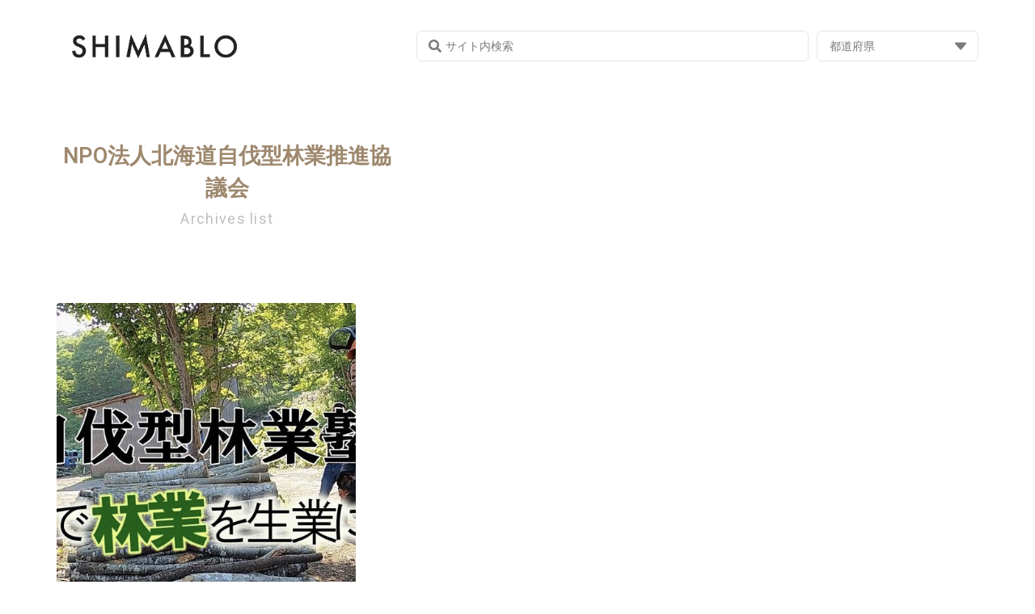

--- FILE ---
content_type: text/html; charset=utf-8
request_url: https://www.google.com/recaptcha/api2/aframe
body_size: 269
content:
<!DOCTYPE HTML><html><head><meta http-equiv="content-type" content="text/html; charset=UTF-8"></head><body><script nonce="lXrhK4OwghcBInPRL29bKA">/** Anti-fraud and anti-abuse applications only. See google.com/recaptcha */ try{var clients={'sodar':'https://pagead2.googlesyndication.com/pagead/sodar?'};window.addEventListener("message",function(a){try{if(a.source===window.parent){var b=JSON.parse(a.data);var c=clients[b['id']];if(c){var d=document.createElement('img');d.src=c+b['params']+'&rc='+(localStorage.getItem("rc::a")?sessionStorage.getItem("rc::b"):"");window.document.body.appendChild(d);sessionStorage.setItem("rc::e",parseInt(sessionStorage.getItem("rc::e")||0)+1);localStorage.setItem("rc::h",'1769708809626');}}}catch(b){}});window.parent.postMessage("_grecaptcha_ready", "*");}catch(b){}</script></body></html>

--- FILE ---
content_type: text/css
request_url: https://shimablo.jp/wp-content/uploads/elementor/css/post-27197.css?ver=1737726799
body_size: 635
content:
.elementor-kit-27197{--e-global-color-primary:#6EC1E4;--e-global-color-secondary:#54595F;--e-global-color-text:#7A7A7A;--e-global-color-accent:#61CE70;--e-global-color-604eba2:#000000;--e-global-color-aedbec5:#FFFFFF;--e-global-color-8260616:#9E886E;--e-global-color-d55c5e9:#BFBFBF;--e-global-typography-primary-font-family:"Roboto";--e-global-typography-primary-font-weight:600;--e-global-typography-secondary-font-family:"Roboto Slab";--e-global-typography-secondary-font-weight:400;--e-global-typography-text-font-family:"Roboto";--e-global-typography-text-font-weight:400;--e-global-typography-accent-font-family:"Roboto";--e-global-typography-accent-font-weight:500;--e-global-typography-a7400f2-font-family:"Times New Roman";--e-global-typography-a7400f2-font-size:15px;--e-global-typography-a7400f2-letter-spacing:1.3px;--e-global-typography-34dbf7b-font-family:"Times New Roman";--e-global-typography-34dbf7b-font-size:28px;--e-global-typography-34dbf7b-font-weight:400;--e-global-typography-34dbf7b-letter-spacing:1.2px;--e-global-typography-ad15ae1-font-family:"Times New Roman";--e-global-typography-ad15ae1-font-size:16px;--e-global-typography-ad15ae1-font-weight:400;--e-global-typography-ad15ae1-letter-spacing:0.5px;}.elementor-kit-27197 e-page-transition{background-color:#FFBC7D;}.elementor-kit-27197 a{color:var( --e-global-color-8260616 );}.elementor-kit-27197 a:hover{color:var( --e-global-color-8260616 );}.elementor-section.elementor-section-boxed > .elementor-container{max-width:1140px;}.e-con{--container-max-width:1140px;}.elementor-widget:not(:last-child){margin-block-end:20px;}.elementor-element{--widgets-spacing:20px 20px;--widgets-spacing-row:20px;--widgets-spacing-column:20px;}{}h1.entry-title{display:var(--page-title-display);}.site-header .site-branding{flex-direction:column;align-items:stretch;}.site-header{padding-inline-end:0px;padding-inline-start:0px;}.site-footer .site-branding{flex-direction:column;align-items:stretch;}@media(max-width:1024px){.elementor-kit-27197{--e-global-typography-ad15ae1-font-size:16px;}.elementor-section.elementor-section-boxed > .elementor-container{max-width:1024px;}.e-con{--container-max-width:1024px;}}@media(max-width:767px){.elementor-kit-27197{--e-global-typography-ad15ae1-font-size:14px;--e-global-typography-ad15ae1-letter-spacing:0.6px;}.elementor-kit-27197 h2{font-size:21px;}.elementor-kit-27197 h3{font-size:21px;}.elementor-kit-27197 h4{font-size:21px;}.elementor-section.elementor-section-boxed > .elementor-container{max-width:767px;}.e-con{--container-max-width:767px;}}

--- FILE ---
content_type: text/css
request_url: https://shimablo.jp/wp-content/uploads/elementor/css/post-27228.css?ver=1737726799
body_size: 2575
content:
.elementor-27228 .elementor-element.elementor-element-6c98050c .elementor-repeater-item-c5ff3b0.jet-parallax-section__layout .jet-parallax-section__image{background-size:auto;}.elementor-widget-image .widget-image-caption{color:var( --e-global-color-text );font-family:var( --e-global-typography-text-font-family ), Sans-serif;font-weight:var( --e-global-typography-text-font-weight );}.elementor-27228 .elementor-element.elementor-element-6fc216a6 > .elementor-widget-container{margin:0px 0px 0px 0px;padding:0px 0px 0px 19px;}.elementor-27228 .elementor-element.elementor-element-6fc216a6{text-align:left;}.elementor-27228 .elementor-element.elementor-element-6fc216a6 img{width:204px;}.elementor-bc-flex-widget .elementor-27228 .elementor-element.elementor-element-4cc63df7.elementor-column .elementor-widget-wrap{align-items:center;}.elementor-27228 .elementor-element.elementor-element-4cc63df7.elementor-column.elementor-element[data-element_type="column"] > .elementor-widget-wrap.elementor-element-populated{align-content:center;align-items:center;}.elementor-widget-jet-ajax-search .jet-search-title-fields__item-label{font-family:var( --e-global-typography-text-font-family ), Sans-serif;font-weight:var( --e-global-typography-text-font-weight );}.elementor-widget-jet-ajax-search .jet-search-title-fields__item-value{font-family:var( --e-global-typography-text-font-family ), Sans-serif;font-weight:var( --e-global-typography-text-font-weight );}.elementor-widget-jet-ajax-search .jet-search-content-fields__item-label{font-family:var( --e-global-typography-text-font-family ), Sans-serif;font-weight:var( --e-global-typography-text-font-weight );}.elementor-widget-jet-ajax-search .jet-search-content-fields__item-value{font-family:var( --e-global-typography-text-font-family ), Sans-serif;font-weight:var( --e-global-typography-text-font-weight );}.elementor-27228 .elementor-element.elementor-element-9883a93 .jet-ajax-search__results-slide{overflow-y:auto;max-height:500px;}.elementor-27228 .elementor-element.elementor-element-9883a93 .jet-ajax-search__source-results-item_icon svg{width:24px;}.elementor-27228 .elementor-element.elementor-element-9883a93 .jet-ajax-search__source-results-item_icon{font-size:24px;}.elementor-27228 .elementor-element.elementor-element-9883a93 .jet-ajax-search__form{border-radius:16px 16px 16px 16px;}.elementor-27228 .elementor-element.elementor-element-9883a93 .jet-ajax-search__field{color:var( --e-global-color-text );border-radius:6px 6px 6px 6px;}.elementor-27228 .elementor-element.elementor-element-9883a93 .jet-ajax-search__field-icon{color:var( --e-global-color-text );}.elementor-27228 .elementor-element.elementor-element-9883a93 .jet-ajax-search__categories-select{color:var( --e-global-color-text );border-radius:6px 6px 6px 6px;}.elementor-27228 .elementor-element.elementor-element-9883a93 .jet-ajax-search__categories .chosen-single{color:var( --e-global-color-text );border-radius:6px 6px 6px 6px;}.elementor-27228 .elementor-element.elementor-element-9883a93 .jet-ajax-search__categories-select-icon svg > *{fill:var( --e-global-color-text );}.elementor-27228 .elementor-element.elementor-element-9883a93 .jet-ajax-search__categories .chosen-drop{box-shadow:0px 0px 10px 0px rgba(0,0,0,0.5);}.elementor-27228 .elementor-element.elementor-element-9883a93 .jet-ajax-search__categories .chosen-results li.highlighted{color:var( --e-global-color-aedbec5 );background-color:var( --e-global-color-8260616 );}.elementor-27228 .elementor-element.elementor-element-9883a93 .jet-ajax-search__results-area{box-shadow:0px 0px 10px 0px rgba(0,0,0,0.5);}.elementor-27228 .elementor-element.elementor-element-9883a93 .jet-ajax-search__results-slide::-webkit-scrollbar{background-color:var( --e-global-color-aedbec5 );}.elementor-27228 .elementor-element.elementor-element-9883a93 .jet-ajax-search__results-slide::-webkit-scrollbar-thumb{background-color:var( --e-global-color-8260616 );}.elementor-27228 .elementor-element.elementor-element-9883a93 .jet-ajax-search__item-thumbnail{width:20%;}.elementor-27228 .elementor-element.elementor-element-9883a93 .jet-ajax-search__results-count{color:var( --e-global-color-8260616 );}.elementor-27228 .elementor-element.elementor-element-9883a93 .jet-ajax-search__full-results{color:var( --e-global-color-8260616 );}.elementor-27228 .elementor-element.elementor-element-9883a93 .jet-ajax-search__arrow-button svg > *{fill:var( --e-global-color-secondary );}.elementor-27228 .elementor-element.elementor-element-6c98050c:not(.elementor-motion-effects-element-type-background), .elementor-27228 .elementor-element.elementor-element-6c98050c > .elementor-motion-effects-container > .elementor-motion-effects-layer{background-color:#FFFFFF;}.elementor-27228 .elementor-element.elementor-element-6c98050c > .elementor-container{min-height:96px;}.elementor-27228 .elementor-element.elementor-element-6c98050c{transition:background 0.3s, border 0.3s, border-radius 0.3s, box-shadow 0.3s;margin-top:9px;margin-bottom:0px;padding:0px 0px 0px 0px;z-index:999;}.elementor-27228 .elementor-element.elementor-element-6c98050c > .elementor-background-overlay{transition:background 0.3s, border-radius 0.3s, opacity 0.3s;}.elementor-27228 .elementor-element.elementor-element-77680c14 .elementor-repeater-item-c5ff3b0.jet-parallax-section__layout .jet-parallax-section__image{background-size:auto;}.elementor-27228 .elementor-element.elementor-element-6b6dcf6d > .elementor-element-populated{text-align:center;}.elementor-27228 .elementor-element.elementor-element-3fc09fb4 > .elementor-widget-container{margin:0px 0px 0px 0px;padding:0px 0px 0px 0px;}.elementor-27228 .elementor-element.elementor-element-3fc09fb4{text-align:left;}.elementor-27228 .elementor-element.elementor-element-3fc09fb4 img{width:184px;}.elementor-27228 .elementor-element.elementor-element-04a8e24 .jet-ajax-search__results-slide{overflow-y:auto;max-height:500px;}.elementor-27228 .elementor-element.elementor-element-04a8e24 .jet-ajax-search__source-results-item_icon svg{width:24px;}.elementor-27228 .elementor-element.elementor-element-04a8e24 .jet-ajax-search__source-results-item_icon{font-size:24px;}.elementor-27228 .elementor-element.elementor-element-04a8e24 .jet-ajax-search__form{border-radius:16px 16px 16px 16px;}.elementor-27228 .elementor-element.elementor-element-04a8e24 .jet-ajax-search__field{color:var( --e-global-color-text );border-radius:6px 6px 6px 6px;}.elementor-27228 .elementor-element.elementor-element-04a8e24 .jet-ajax-search__field-icon{color:var( --e-global-color-text );}.elementor-27228 .elementor-element.elementor-element-04a8e24 .jet-ajax-search__categories-select{color:var( --e-global-color-text );border-radius:6px 6px 6px 6px;}.elementor-27228 .elementor-element.elementor-element-04a8e24 .jet-ajax-search__categories .chosen-single{color:var( --e-global-color-text );border-radius:6px 6px 6px 6px;}.elementor-27228 .elementor-element.elementor-element-04a8e24 .jet-ajax-search__categories-select-icon svg > *{fill:var( --e-global-color-text );}.elementor-27228 .elementor-element.elementor-element-04a8e24 .jet-ajax-search__categories .chosen-drop{box-shadow:0px 0px 10px 0px rgba(0,0,0,0.5);}.elementor-27228 .elementor-element.elementor-element-04a8e24 .jet-ajax-search__categories .chosen-results li.highlighted{color:var( --e-global-color-aedbec5 );background-color:var( --e-global-color-8260616 );}.elementor-27228 .elementor-element.elementor-element-04a8e24 .jet-ajax-search__results-area{box-shadow:0px 0px 10px 0px rgba(0,0,0,0.5);}.elementor-27228 .elementor-element.elementor-element-04a8e24 .jet-ajax-search__results-slide::-webkit-scrollbar{background-color:var( --e-global-color-aedbec5 );}.elementor-27228 .elementor-element.elementor-element-04a8e24 .jet-ajax-search__results-slide::-webkit-scrollbar-thumb{background-color:var( --e-global-color-8260616 );}.elementor-27228 .elementor-element.elementor-element-04a8e24 .jet-ajax-search__item-thumbnail{width:20%;}.elementor-27228 .elementor-element.elementor-element-04a8e24 .jet-ajax-search__results-count{color:var( --e-global-color-8260616 );}.elementor-27228 .elementor-element.elementor-element-04a8e24 .jet-ajax-search__full-results{color:var( --e-global-color-8260616 );}.elementor-27228 .elementor-element.elementor-element-04a8e24 .jet-ajax-search__arrow-button svg > *{fill:var( --e-global-color-secondary );}.elementor-27228 .elementor-element.elementor-element-77680c14:not(.elementor-motion-effects-element-type-background), .elementor-27228 .elementor-element.elementor-element-77680c14 > .elementor-motion-effects-container > .elementor-motion-effects-layer{background-color:#FFFFFF;}.elementor-27228 .elementor-element.elementor-element-77680c14 > .elementor-container{min-height:99px;}.elementor-27228 .elementor-element.elementor-element-77680c14{transition:background 0.3s, border 0.3s, border-radius 0.3s, box-shadow 0.3s;margin-top:0px;margin-bottom:0px;padding:0px 0px 0px 0px;z-index:999;}.elementor-27228 .elementor-element.elementor-element-77680c14 > .elementor-background-overlay{transition:background 0.3s, border-radius 0.3s, opacity 0.3s;}.elementor-27228 .elementor-element.elementor-element-48618275 > .elementor-container > .elementor-column > .elementor-widget-wrap{align-content:center;align-items:center;}.elementor-27228 .elementor-element.elementor-element-48618275 .elementor-repeater-item-c5ff3b0.jet-parallax-section__layout .jet-parallax-section__image{background-size:auto;}.elementor-widget-icon.elementor-view-stacked .elementor-icon{background-color:var( --e-global-color-primary );}.elementor-widget-icon.elementor-view-framed .elementor-icon, .elementor-widget-icon.elementor-view-default .elementor-icon{color:var( --e-global-color-primary );border-color:var( --e-global-color-primary );}.elementor-widget-icon.elementor-view-framed .elementor-icon, .elementor-widget-icon.elementor-view-default .elementor-icon svg{fill:var( --e-global-color-primary );}.elementor-27228 .elementor-element.elementor-element-b4bf0dd .elementor-icon-wrapper{text-align:center;}.elementor-27228 .elementor-element.elementor-element-b4bf0dd.elementor-view-stacked .elementor-icon{background-color:#BABABA;}.elementor-27228 .elementor-element.elementor-element-b4bf0dd.elementor-view-framed .elementor-icon, .elementor-27228 .elementor-element.elementor-element-b4bf0dd.elementor-view-default .elementor-icon{color:#BABABA;border-color:#BABABA;}.elementor-27228 .elementor-element.elementor-element-b4bf0dd.elementor-view-framed .elementor-icon, .elementor-27228 .elementor-element.elementor-element-b4bf0dd.elementor-view-default .elementor-icon svg{fill:#BABABA;}.elementor-27228 .elementor-element.elementor-element-40183542 > .elementor-widget-container{margin:0px 0px 0px 0px;padding:0px 0px 0px 0px;}.elementor-27228 .elementor-element.elementor-element-40183542{text-align:left;}.elementor-27228 .elementor-element.elementor-element-40183542 img{width:184px;}.elementor-27228 .elementor-element.elementor-element-daae7e1 .elementor-icon-wrapper{text-align:center;}.elementor-27228 .elementor-element.elementor-element-daae7e1.elementor-view-stacked .elementor-icon{background-color:#BABABA;}.elementor-27228 .elementor-element.elementor-element-daae7e1.elementor-view-framed .elementor-icon, .elementor-27228 .elementor-element.elementor-element-daae7e1.elementor-view-default .elementor-icon{color:#BABABA;border-color:#BABABA;}.elementor-27228 .elementor-element.elementor-element-daae7e1.elementor-view-framed .elementor-icon, .elementor-27228 .elementor-element.elementor-element-daae7e1.elementor-view-default .elementor-icon svg{fill:#BABABA;}.elementor-27228 .elementor-element.elementor-element-48618275:not(.elementor-motion-effects-element-type-background), .elementor-27228 .elementor-element.elementor-element-48618275 > .elementor-motion-effects-container > .elementor-motion-effects-layer{background-color:#FFFFFF;}.elementor-27228 .elementor-element.elementor-element-48618275 > .elementor-container{min-height:99px;}.elementor-27228 .elementor-element.elementor-element-48618275{box-shadow:0px 0px 5px 0px rgba(0, 0, 0, 0.38);transition:background 0.3s, border 0.3s, border-radius 0.3s, box-shadow 0.3s;margin-top:0px;margin-bottom:0px;padding:0px 0px 0px 0px;z-index:999;}.elementor-27228 .elementor-element.elementor-element-48618275 > .elementor-background-overlay{transition:background 0.3s, border-radius 0.3s, opacity 0.3s;}.elementor-27228 .elementor-element.elementor-element-ec775f7{overflow:hidden;transition:background 0.3s, border 0.3s, border-radius 0.3s, box-shadow 0.3s;}.elementor-27228 .elementor-element.elementor-element-ec775f7 > .elementor-background-overlay{transition:background 0.3s, border-radius 0.3s, opacity 0.3s;}body:not(.rtl) .elementor-27228 .elementor-element.elementor-element-9b4b7ab{left:0px;}body.rtl .elementor-27228 .elementor-element.elementor-element-9b4b7ab{right:0px;}.elementor-27228 .elementor-element.elementor-element-9b4b7ab{bottom:0px;}.elementor-27228 .elementor-element.elementor-element-97f29ab{overflow:hidden;transition:background 0.3s, border 0.3s, border-radius 0.3s, box-shadow 0.3s;}.elementor-27228 .elementor-element.elementor-element-97f29ab > .elementor-background-overlay{transition:background 0.3s, border-radius 0.3s, opacity 0.3s;}body:not(.rtl) .elementor-27228 .elementor-element.elementor-element-0545f8f{left:0px;}body.rtl .elementor-27228 .elementor-element.elementor-element-0545f8f{right:0px;}.elementor-27228 .elementor-element.elementor-element-0545f8f{bottom:0px;}.elementor-theme-builder-content-area{height:400px;}.elementor-location-header:before, .elementor-location-footer:before{content:"";display:table;clear:both;}@media(min-width:768px){.elementor-27228 .elementor-element.elementor-element-7179e1ed{width:39%;}.elementor-27228 .elementor-element.elementor-element-4cc63df7{width:61%;}}@media(max-width:1024px) and (min-width:768px){.elementor-27228 .elementor-element.elementor-element-7179e1ed{width:25%;}.elementor-27228 .elementor-element.elementor-element-4cc63df7{width:55%;}.elementor-27228 .elementor-element.elementor-element-6b6dcf6d{width:30%;}.elementor-27228 .elementor-element.elementor-element-18fdd3f{width:70%;}.elementor-27228 .elementor-element.elementor-element-fd5ed48{width:25%;}}@media(max-width:1024px){.elementor-27228 .elementor-element.elementor-element-7179e1ed > .elementor-element-populated{margin:0px 0px 0px 0px;--e-column-margin-right:0px;--e-column-margin-left:0px;padding:0px 0px 0px 0px;}.elementor-27228 .elementor-element.elementor-element-6fc216a6 > .elementor-widget-container{margin:0px 0px 0px 0px;padding:010px 0px 0px 20px;}.elementor-27228 .elementor-element.elementor-element-6fc216a6 img{width:168px;}.elementor-27228 .elementor-element.elementor-element-4cc63df7 > .elementor-element-populated{margin:0px 0px 0px 0px;--e-column-margin-right:0px;--e-column-margin-left:0px;padding:0px 0px 0px 0px;}.elementor-27228 .elementor-element.elementor-element-6c98050c{margin-top:0px;margin-bottom:0px;padding:0px 0px 0px 0px;}.elementor-bc-flex-widget .elementor-27228 .elementor-element.elementor-element-6b6dcf6d.elementor-column .elementor-widget-wrap{align-items:center;}.elementor-27228 .elementor-element.elementor-element-6b6dcf6d.elementor-column.elementor-element[data-element_type="column"] > .elementor-widget-wrap.elementor-element-populated{align-content:center;align-items:center;}.elementor-27228 .elementor-element.elementor-element-6b6dcf6d > .elementor-element-populated{margin:0px 0px 0px 0px;--e-column-margin-right:0px;--e-column-margin-left:0px;padding:0px 0px 0px 0px;}.elementor-27228 .elementor-element.elementor-element-3fc09fb4 > .elementor-widget-container{margin:0px 0px 0px 19px;}.elementor-27228 .elementor-element.elementor-element-3fc09fb4{text-align:left;}.elementor-27228 .elementor-element.elementor-element-3fc09fb4 img{width:190px;}.elementor-bc-flex-widget .elementor-27228 .elementor-element.elementor-element-18fdd3f.elementor-column .elementor-widget-wrap{align-items:center;}.elementor-27228 .elementor-element.elementor-element-18fdd3f.elementor-column.elementor-element[data-element_type="column"] > .elementor-widget-wrap.elementor-element-populated{align-content:center;align-items:center;}.elementor-27228 .elementor-element.elementor-element-04a8e24 > .elementor-widget-container{margin:0px 0px 0px 0px;padding:0% 10% 0% 10%;}.elementor-27228 .elementor-element.elementor-element-77680c14 > .elementor-container{min-height:123px;}.elementor-27228 .elementor-element.elementor-element-77680c14{margin-top:0px;margin-bottom:6px;padding:0px 0px 0px 0px;}.elementor-27228 .elementor-element.elementor-element-fd5ed48 > .elementor-element-populated{margin:0px 0px 0px 0px;--e-column-margin-right:0px;--e-column-margin-left:0px;padding:0px 0px 0px 0px;}.elementor-27228 .elementor-element.elementor-element-40183542 > .elementor-widget-container{margin:0px 0px 0px 0px;padding:010px 0px 0px 20px;}.elementor-27228 .elementor-element.elementor-element-40183542 img{width:168px;}.elementor-27228 .elementor-element.elementor-element-48618275{margin-top:0px;margin-bottom:0px;padding:0px 0px 0px 0px;}}@media(max-width:767px){.elementor-27228 .elementor-element.elementor-element-2d5f29e{width:25%;}.elementor-bc-flex-widget .elementor-27228 .elementor-element.elementor-element-2d5f29e.elementor-column .elementor-widget-wrap{align-items:flex-end;}.elementor-27228 .elementor-element.elementor-element-2d5f29e.elementor-column.elementor-element[data-element_type="column"] > .elementor-widget-wrap.elementor-element-populated{align-content:flex-end;align-items:flex-end;}.elementor-27228 .elementor-element.elementor-element-2d5f29e > .elementor-widget-wrap > .elementor-widget:not(.elementor-widget__width-auto):not(.elementor-widget__width-initial):not(:last-child):not(.elementor-absolute){margin-bottom:0px;}.elementor-27228 .elementor-element.elementor-element-2d5f29e > .elementor-element-populated{margin:0px 0px 0px 0px;--e-column-margin-right:0px;--e-column-margin-left:0px;padding:0px 0px 0px 0px;}.elementor-27228 .elementor-element.elementor-element-b4bf0dd > .elementor-widget-container{margin:0px 0px 0px 0px;padding:10px 0px 0px 25px;}.elementor-27228 .elementor-element.elementor-element-b4bf0dd .elementor-icon-wrapper{text-align:left;}.elementor-27228 .elementor-element.elementor-element-b4bf0dd .elementor-icon{font-size:23px;}.elementor-27228 .elementor-element.elementor-element-b4bf0dd .elementor-icon svg{height:23px;}.elementor-27228 .elementor-element.elementor-element-fd5ed48{width:50%;}.elementor-bc-flex-widget .elementor-27228 .elementor-element.elementor-element-fd5ed48.elementor-column .elementor-widget-wrap{align-items:center;}.elementor-27228 .elementor-element.elementor-element-fd5ed48.elementor-column.elementor-element[data-element_type="column"] > .elementor-widget-wrap.elementor-element-populated{align-content:center;align-items:center;}.elementor-27228 .elementor-element.elementor-element-fd5ed48 > .elementor-widget-wrap > .elementor-widget:not(.elementor-widget__width-auto):not(.elementor-widget__width-initial):not(:last-child):not(.elementor-absolute){margin-bottom:0px;}.elementor-27228 .elementor-element.elementor-element-fd5ed48 > .elementor-element-populated{margin:0px 0px 0px 0px;--e-column-margin-right:0px;--e-column-margin-left:0px;padding:0px 0px 0px 0px;}.elementor-27228 .elementor-element.elementor-element-40183542 > .elementor-widget-container{margin:0px 0px 0px 0px;padding:0px 0px 0px 0px;}.elementor-27228 .elementor-element.elementor-element-40183542{text-align:center;}.elementor-27228 .elementor-element.elementor-element-40183542 img{width:150px;}.elementor-27228 .elementor-element.elementor-element-7667121{width:25%;}.elementor-bc-flex-widget .elementor-27228 .elementor-element.elementor-element-7667121.elementor-column .elementor-widget-wrap{align-items:center;}.elementor-27228 .elementor-element.elementor-element-7667121.elementor-column.elementor-element[data-element_type="column"] > .elementor-widget-wrap.elementor-element-populated{align-content:center;align-items:center;}.elementor-27228 .elementor-element.elementor-element-7667121 > .elementor-widget-wrap > .elementor-widget:not(.elementor-widget__width-auto):not(.elementor-widget__width-initial):not(:last-child):not(.elementor-absolute){margin-bottom:0px;}.elementor-27228 .elementor-element.elementor-element-7667121 > .elementor-element-populated{margin:0px 0px 0px 0px;--e-column-margin-right:0px;--e-column-margin-left:0px;padding:0px 0px 0px 0px;}.elementor-27228 .elementor-element.elementor-element-daae7e1 > .elementor-widget-container{margin:0px 0px 0px 0px;padding:10px 25px 0px 0px;}.elementor-27228 .elementor-element.elementor-element-daae7e1 .elementor-icon-wrapper{text-align:right;}.elementor-27228 .elementor-element.elementor-element-daae7e1 .elementor-icon{font-size:21px;}.elementor-27228 .elementor-element.elementor-element-daae7e1 .elementor-icon svg{height:21px;}.elementor-27228 .elementor-element.elementor-element-daae7e1 .elementor-icon i, .elementor-27228 .elementor-element.elementor-element-daae7e1 .elementor-icon svg{transform:rotate(5grad);}.elementor-27228 .elementor-element.elementor-element-48618275 > .elementor-container{min-height:39px;}.elementor-27228 .elementor-element.elementor-element-48618275{margin-top:0px;margin-bottom:0px;padding:0px 0px 0px 0px;z-index:963;}.elementor-27228 .elementor-element.elementor-element-ec775f7{margin-top:0px;margin-bottom:0px;padding:0px 0px 0px 0px;z-index:9999;}.elementor-27228 .elementor-element.elementor-element-2d5b28f > .elementor-widget-wrap > .elementor-widget:not(.elementor-widget__width-auto):not(.elementor-widget__width-initial):not(:last-child):not(.elementor-absolute){margin-bottom:0px;}.elementor-27228 .elementor-element.elementor-element-2d5b28f > .elementor-element-populated{margin:0px 0px 0px 0px;--e-column-margin-right:0px;--e-column-margin-left:0px;padding:0px 0px 0px 0px;}body:not(.rtl) .elementor-27228 .elementor-element.elementor-element-9b4b7ab{left:0px;}body.rtl .elementor-27228 .elementor-element.elementor-element-9b4b7ab{right:0px;}.elementor-27228 .elementor-element.elementor-element-9b4b7ab{bottom:-6px;z-index:9999;}.elementor-27228 .elementor-element.elementor-element-97f29ab{margin-top:0px;margin-bottom:0px;padding:0px 0px 0px 0px;z-index:9999;}.elementor-27228 .elementor-element.elementor-element-edda88a > .elementor-widget-wrap > .elementor-widget:not(.elementor-widget__width-auto):not(.elementor-widget__width-initial):not(:last-child):not(.elementor-absolute){margin-bottom:0px;}.elementor-27228 .elementor-element.elementor-element-edda88a > .elementor-element-populated{margin:0px 0px 0px 0px;--e-column-margin-right:0px;--e-column-margin-left:0px;padding:0px 0px 0px 0px;}body:not(.rtl) .elementor-27228 .elementor-element.elementor-element-0545f8f{left:0px;}body.rtl .elementor-27228 .elementor-element.elementor-element-0545f8f{right:0px;}.elementor-27228 .elementor-element.elementor-element-0545f8f{bottom:-6px;z-index:9999;}}/* Start custom CSS for section, class: .elementor-element-48618275 */:focus, 

:hover {

  outline:0;

  border:0;

}/* End custom CSS */

--- FILE ---
content_type: text/css
request_url: https://shimablo.jp/wp-content/uploads/elementor/css/post-34167.css?ver=1737727711
body_size: 3337
content:
.elementor-34167 .elementor-element.elementor-element-12b0790:not(.elementor-motion-effects-element-type-background), .elementor-34167 .elementor-element.elementor-element-12b0790 > .elementor-motion-effects-container > .elementor-motion-effects-layer{background-color:#FFFFFFDB;}.elementor-34167 .elementor-element.elementor-element-12b0790 > .elementor-container{min-height:30vh;}.elementor-34167 .elementor-element.elementor-element-12b0790{overflow:hidden;transition:background 0.3s, border 0.3s, border-radius 0.3s, box-shadow 0.3s;margin-top:15px;margin-bottom:15px;padding:0px 0px 0px 0px;}.elementor-34167 .elementor-element.elementor-element-12b0790 > .elementor-background-overlay{transition:background 0.3s, border-radius 0.3s, opacity 0.3s;}.elementor-34167 .elementor-element.elementor-element-f047982 > .elementor-widget-wrap > .elementor-widget:not(.elementor-widget__width-auto):not(.elementor-widget__width-initial):not(:last-child):not(.elementor-absolute){margin-bottom:0px;}.elementor-34167 .elementor-element.elementor-element-f047982 > .elementor-element-populated{margin:0px 0px 0px 0px;--e-column-margin-right:0px;--e-column-margin-left:0px;padding:0px 0px 0px 0px;}.elementor-34167 .elementor-element.elementor-element-ccdd2c1 > .elementor-widget-container{background-color:var( --e-global-color-aedbec5 );}.elementor-34167 .elementor-element.elementor-element-ccdd2c1 .jet-listing-dynamic-terms{text-align:center;}.elementor-34167 .elementor-element.elementor-element-ccdd2c1 .jet-listing-dynamic-terms__link{font-size:27px;font-weight:600;color:var( --e-global-color-8260616 );}.elementor-widget-text-editor{color:var( --e-global-color-text );font-family:var( --e-global-typography-text-font-family ), Sans-serif;font-weight:var( --e-global-typography-text-font-weight );}.elementor-widget-text-editor.elementor-drop-cap-view-stacked .elementor-drop-cap{background-color:var( --e-global-color-primary );}.elementor-widget-text-editor.elementor-drop-cap-view-framed .elementor-drop-cap, .elementor-widget-text-editor.elementor-drop-cap-view-default .elementor-drop-cap{color:var( --e-global-color-primary );border-color:var( --e-global-color-primary );}.elementor-34167 .elementor-element.elementor-element-7d3b8a6 > .elementor-widget-container{margin:4px 0px 0px 0px;padding:0px 0px 0px 0px;}.elementor-34167 .elementor-element.elementor-element-7d3b8a6{text-align:center;color:var( --e-global-color-d55c5e9 );font-size:18px;letter-spacing:1.3px;}.elementor-34167 .elementor-element.elementor-element-b3231c8 > .elementor-element-populated{margin:0px 0px 0px 0px;--e-column-margin-right:0px;--e-column-margin-left:0px;padding:0px 0px 0px 0px;}.elementor-34167 .elementor-element.elementor-element-0d1d4cd:not(.elementor-motion-effects-element-type-background), .elementor-34167 .elementor-element.elementor-element-0d1d4cd > .elementor-motion-effects-container > .elementor-motion-effects-layer{background-color:var( --e-global-color-aedbec5 );}.elementor-34167 .elementor-element.elementor-element-0d1d4cd > .elementor-container{min-height:400px;}.elementor-34167 .elementor-element.elementor-element-0d1d4cd{overflow:hidden;transition:background 0.3s, border 0.3s, border-radius 0.3s, box-shadow 0.3s;margin-top:069px;margin-bottom:039px;padding:0px 0px 0px 0px;}.elementor-34167 .elementor-element.elementor-element-0d1d4cd > .elementor-background-overlay{transition:background 0.3s, border-radius 0.3s, opacity 0.3s;}.elementor-34167 .elementor-element.elementor-element-f810f50 > .elementor-widget-wrap > .elementor-widget:not(.elementor-widget__width-auto):not(.elementor-widget__width-initial):not(:last-child):not(.elementor-absolute){margin-bottom:0px;}.elementor-34167 .elementor-element.elementor-element-f810f50 > .elementor-element-populated{margin:0px 0px 0px 0px;--e-column-margin-right:0px;--e-column-margin-left:0px;padding:0px 0px 0px 0px;}.elementor-34167 .elementor-element.elementor-element-969240c > .elementor-widget-container{margin:4px 0px 0px 0px;padding:0px 0px 0px 0px;}.elementor-34167 .elementor-element.elementor-element-969240c{text-align:center;color:#ADACAC;font-size:15px;letter-spacing:1.3px;}.elementor-34167 .elementor-element.elementor-element-e35f24e > .elementor-widget-container{background-color:var( --e-global-color-aedbec5 );}.elementor-34167 .elementor-element.elementor-element-e35f24e .jet-listing-dynamic-terms{text-align:left;}.elementor-34167 .elementor-element.elementor-element-e35f24e .jet-listing-dynamic-terms__link{font-weight:600;color:var( --e-global-color-8260616 );}.elementor-34167 .elementor-element.elementor-element-5c6d256{overflow:hidden;margin-top:039px;margin-bottom:0px;padding:0px 0px 0px 0px;}.elementor-34167 .elementor-element.elementor-element-f114629 > .elementor-element-populated{margin:0px 0px 0px 0px;--e-column-margin-right:0px;--e-column-margin-left:0px;padding:0px 0px 0px 0px;}.elementor-widget-posts .elementor-button{background-color:var( --e-global-color-accent );font-family:var( --e-global-typography-accent-font-family ), Sans-serif;font-weight:var( --e-global-typography-accent-font-weight );}.elementor-widget-posts .elementor-post__title, .elementor-widget-posts .elementor-post__title a{color:var( --e-global-color-secondary );font-family:var( --e-global-typography-primary-font-family ), Sans-serif;font-weight:var( --e-global-typography-primary-font-weight );}.elementor-widget-posts .elementor-post__meta-data{font-family:var( --e-global-typography-secondary-font-family ), Sans-serif;font-weight:var( --e-global-typography-secondary-font-weight );}.elementor-widget-posts .elementor-post__excerpt p{font-family:var( --e-global-typography-text-font-family ), Sans-serif;font-weight:var( --e-global-typography-text-font-weight );}.elementor-widget-posts .elementor-post__read-more{color:var( --e-global-color-accent );}.elementor-widget-posts a.elementor-post__read-more{font-family:var( --e-global-typography-accent-font-family ), Sans-serif;font-weight:var( --e-global-typography-accent-font-weight );}.elementor-widget-posts .elementor-post__card .elementor-post__badge{background-color:var( --e-global-color-accent );font-family:var( --e-global-typography-accent-font-family ), Sans-serif;font-weight:var( --e-global-typography-accent-font-weight );}.elementor-widget-posts .elementor-pagination{font-family:var( --e-global-typography-secondary-font-family ), Sans-serif;font-weight:var( --e-global-typography-secondary-font-weight );}.elementor-widget-posts .e-load-more-message{font-family:var( --e-global-typography-secondary-font-family ), Sans-serif;font-weight:var( --e-global-typography-secondary-font-weight );}.elementor-34167 .elementor-element.elementor-element-d28e38b{--grid-row-gap:38px;--grid-column-gap:15px;}.elementor-34167 .elementor-element.elementor-element-d28e38b > .elementor-widget-container{margin:0px 0px 0px 0px;padding:0px 0px 0px 0px;}.elementor-34167 .elementor-element.elementor-element-d28e38b .elementor-posts-container .elementor-post__thumbnail{padding-bottom:calc( 1 * 100% );}.elementor-34167 .elementor-element.elementor-element-d28e38b:after{content:"1";}.elementor-34167 .elementor-element.elementor-element-d28e38b .elementor-post__thumbnail__link{width:100%;}.elementor-34167 .elementor-element.elementor-element-d28e38b .elementor-post__meta-data span + span:before{content:" | ";}.elementor-34167 .elementor-element.elementor-element-d28e38b .elementor-post{border-radius:3px;}.elementor-34167 .elementor-element.elementor-element-d28e38b .elementor-post__thumbnail{border-radius:3px 3px 3px 3px;}.elementor-34167 .elementor-element.elementor-element-d28e38b.elementor-posts--thumbnail-left .elementor-post__thumbnail__link{margin-right:13px;}.elementor-34167 .elementor-element.elementor-element-d28e38b.elementor-posts--thumbnail-right .elementor-post__thumbnail__link{margin-left:13px;}.elementor-34167 .elementor-element.elementor-element-d28e38b.elementor-posts--thumbnail-top .elementor-post__thumbnail__link{margin-bottom:13px;}.elementor-34167 .elementor-element.elementor-element-d28e38b .elementor-post__title, .elementor-34167 .elementor-element.elementor-element-d28e38b .elementor-post__title a{font-weight:600;}.elementor-34167 .elementor-element.elementor-element-d28e38b .elementor-post__title{margin-bottom:5px;}.elementor-34167 .elementor-element.elementor-element-d28e38b .elementor-post__meta-data{color:#909090;font-weight:400;}.elementor-34167 .elementor-element.elementor-element-d28e38b .elementor-post__meta-data span:before{color:var( --e-global-color-8260616 );}.elementor-34167 .elementor-element.elementor-element-d28e38b .elementor-pagination{text-align:center;font-size:18px;font-weight:500;letter-spacing:1.3px;margin-top:65px;}body:not(.rtl) .elementor-34167 .elementor-element.elementor-element-d28e38b .elementor-pagination .page-numbers:not(:first-child){margin-left:calc( 47px/2 );}body:not(.rtl) .elementor-34167 .elementor-element.elementor-element-d28e38b .elementor-pagination .page-numbers:not(:last-child){margin-right:calc( 47px/2 );}body.rtl .elementor-34167 .elementor-element.elementor-element-d28e38b .elementor-pagination .page-numbers:not(:first-child){margin-right:calc( 47px/2 );}body.rtl .elementor-34167 .elementor-element.elementor-element-d28e38b .elementor-pagination .page-numbers:not(:last-child){margin-left:calc( 47px/2 );}.elementor-widget-jet-blog-posts-pagination .navigation.pagination .nav-links a.page-numbers{background-color:var( --e-global-color-accent );}.elementor-widget-jet-blog-posts-pagination .navigation.pagination .nav-links span.page-numbers.current{background-color:var( --e-global-color-text );}.elementor-widget-jet-blog-posts-pagination .navigation.pagination .nav-links .page-numbers{font-family:var( --e-global-typography-text-font-family ), Sans-serif;font-weight:var( --e-global-typography-text-font-weight );}.elementor-34167 .elementor-element.elementor-element-63fdadf .navigation.pagination .nav-links{justify-content:center;}.elementor-34167 .elementor-element.elementor-element-63fdadf .navigation.pagination .nav-links a.page-numbers{background-color:var( --e-global-color-aedbec5 );color:var( --e-global-color-8260616 );}.elementor-34167 .elementor-element.elementor-element-63fdadf .navigation.pagination .nav-links a.page-numbers:hover{background-color:var( --e-global-color-8260616 );color:var( --e-global-color-aedbec5 );}.elementor-34167 .elementor-element.elementor-element-63fdadf .navigation.pagination .nav-links span.page-numbers.current{background-color:var( --e-global-color-8260616 );color:var( --e-global-color-aedbec5 );border-color:var( --e-global-color-8260616 );}.elementor-34167 .elementor-element.elementor-element-63fdadf .navigation.pagination .nav-links .page-numbers{font-weight:500;min-width:42px;padding:10px 10px 10px 10px;margin-left:calc( 11px / 2 );margin-right:calc( 11px / 2 );border-radius:12px 12px 12px 12px;}.elementor-34167 .elementor-element.elementor-element-63fdadf .navigation.pagination .nav-links .page-numbers:not(.dots){border-style:solid;border-color:#9E886E85;}.elementor-34167 .elementor-element.elementor-element-63fdadf .navigation.pagination .nav-links .jet-blog-arrow svg *{fill:var( --e-global-color-8260616 );}.elementor-34167 .elementor-element.elementor-element-63fdadf .navigation.pagination .nav-links a.page-numbers .jet-blog-arrow{width:18px;height:18px;}.elementor-34167 .elementor-element.elementor-element-ca867bf{overflow:hidden;}.elementor-34167 .elementor-element.elementor-element-566a5a6 > .elementor-widget-container > .jet-listing-grid > .jet-listing-grid__items{--columns:3;}.elementor-34167 .elementor-element.elementor-element-9e8ee48{--grid-row-gap:35px;--grid-column-gap:30px;}.elementor-34167 .elementor-element.elementor-element-9e8ee48 .elementor-posts-container .elementor-post__thumbnail{padding-bottom:calc( 1 * 100% );}.elementor-34167 .elementor-element.elementor-element-9e8ee48:after{content:"1";}.elementor-34167 .elementor-element.elementor-element-9e8ee48 .elementor-post__thumbnail__link{width:54%;}.elementor-34167 .elementor-element.elementor-element-9e8ee48 .elementor-post__meta-data span + span:before{content:" | ";}.elementor-34167 .elementor-element.elementor-element-9e8ee48.elementor-posts--thumbnail-left .elementor-post__thumbnail__link{margin-right:20px;}.elementor-34167 .elementor-element.elementor-element-9e8ee48.elementor-posts--thumbnail-right .elementor-post__thumbnail__link{margin-left:20px;}.elementor-34167 .elementor-element.elementor-element-9e8ee48.elementor-posts--thumbnail-top .elementor-post__thumbnail__link{margin-bottom:20px;}.elementor-34167 .elementor-element.elementor-element-9e8ee48 .elementor-post__title, .elementor-34167 .elementor-element.elementor-element-9e8ee48 .elementor-post__title a{font-weight:600;}.elementor-34167 .elementor-element.elementor-element-9e8ee48 .elementor-post__title{margin-bottom:5px;}.elementor-34167 .elementor-element.elementor-element-9e8ee48 .elementor-post__meta-data{color:#909090;font-weight:400;}.elementor-34167 .elementor-element.elementor-element-9e8ee48 .elementor-post__meta-data span:before{color:var( --e-global-color-8260616 );}.elementor-34167 .elementor-element.elementor-element-9e8ee48 .elementor-pagination{text-align:center;font-weight:400;letter-spacing:1.3px;margin-top:65px;}body:not(.rtl) .elementor-34167 .elementor-element.elementor-element-9e8ee48 .elementor-pagination .page-numbers:not(:first-child){margin-left:calc( 47px/2 );}body:not(.rtl) .elementor-34167 .elementor-element.elementor-element-9e8ee48 .elementor-pagination .page-numbers:not(:last-child){margin-right:calc( 47px/2 );}body.rtl .elementor-34167 .elementor-element.elementor-element-9e8ee48 .elementor-pagination .page-numbers:not(:first-child){margin-right:calc( 47px/2 );}body.rtl .elementor-34167 .elementor-element.elementor-element-9e8ee48 .elementor-pagination .page-numbers:not(:last-child){margin-left:calc( 47px/2 );}.elementor-34167 .elementor-element.elementor-element-eea7a08 .jet-filters-pagination{border-style:none;margin-right:calc(-6px/2);margin-left:calc(-6px/2);margin-top:calc(-6px/2);margin-bottom:calc(-6px/2);justify-content:center;}.elementor-34167 .elementor-element.elementor-element-eea7a08 .jet-filters-pagination__link{color:#857057;padding:10px 10px 10px 10px;}.elementor-34167 .elementor-element.elementor-element-eea7a08 .jet-filters-pagination__dots{color:#857057;padding:10px 10px 10px 10px;}.elementor-34167 .elementor-element.elementor-element-eea7a08 .jet-filters-pagination__item{margin-right:calc(6px/2);margin-left:calc(6px/2);margin-top:calc(6px/2);margin-bottom:calc(6px/2);}.elementor-34167 .elementor-element.elementor-element-eea7a08 .jet-filters-pagination__load-more{order:initial;}.elementor-34167 .elementor-element.elementor-element-9b6aa86 .jet-filters-pagination{border-style:none;margin-right:calc(-6px/2);margin-left:calc(-6px/2);margin-top:calc(-6px/2);margin-bottom:calc(-6px/2);justify-content:center;}.elementor-34167 .elementor-element.elementor-element-9b6aa86 .jet-filters-pagination__link{color:#857057;padding:10px 10px 10px 10px;}.elementor-34167 .elementor-element.elementor-element-9b6aa86 .jet-filters-pagination__dots{color:#857057;padding:10px 10px 10px 10px;}.elementor-34167 .elementor-element.elementor-element-9b6aa86 .jet-filters-pagination__current .jet-filters-pagination__link{background-color:var( --e-global-color-8260616 );color:var( --e-global-color-aedbec5 );}.elementor-34167 .elementor-element.elementor-element-9b6aa86 .jet-filters-pagination__item{margin-right:calc(6px/2);margin-left:calc(6px/2);margin-top:calc(6px/2);margin-bottom:calc(6px/2);}.elementor-34167 .elementor-element.elementor-element-9b6aa86 .jet-filters-pagination__link, .elementor-34167 .elementor-element.elementor-element-9b6aa86 .jet-filters-pagination__dots{border-style:solid;border-color:#9E886E6B;}.elementor-34167 .elementor-element.elementor-element-9b6aa86 .jet-filters-pagination__load-more{order:initial;}@media(min-width:768px){.elementor-34167 .elementor-element.elementor-element-f047982{width:37%;}.elementor-34167 .elementor-element.elementor-element-b3231c8{width:63%;}}@media(max-width:1024px){.elementor-34167 .elementor-element.elementor-element-12b0790{margin-top:0px;margin-bottom:0px;padding:0px 0px 0px 0px;}.elementor-34167 .elementor-element.elementor-element-f047982 > .elementor-element-populated{margin:0px 0px 0px 0px;--e-column-margin-right:0px;--e-column-margin-left:0px;padding:0px 0px 0px 0px;}.elementor-34167 .elementor-element.elementor-element-0d1d4cd{margin-top:0px;margin-bottom:0px;padding:0px 0px 0px 0px;}.elementor-34167 .elementor-element.elementor-element-f810f50 > .elementor-element-populated{margin:0px 0px 0px 0px;--e-column-margin-right:0px;--e-column-margin-left:0px;padding:0px 0px 0px 0px;}body:not(.rtl) .elementor-34167 .elementor-element.elementor-element-d28e38b .elementor-pagination .page-numbers:not(:first-child){margin-left:calc( 38px/2 );}body:not(.rtl) .elementor-34167 .elementor-element.elementor-element-d28e38b .elementor-pagination .page-numbers:not(:last-child){margin-right:calc( 38px/2 );}body.rtl .elementor-34167 .elementor-element.elementor-element-d28e38b .elementor-pagination .page-numbers:not(:first-child){margin-right:calc( 38px/2 );}body.rtl .elementor-34167 .elementor-element.elementor-element-d28e38b .elementor-pagination .page-numbers:not(:last-child){margin-left:calc( 38px/2 );}.elementor-34167 .elementor-element.elementor-element-d28e38b .elementor-pagination{margin-top:72px;}.elementor-34167 .elementor-element.elementor-element-63fdadf .navigation.pagination .nav-links .page-numbers{min-width:41px;margin-left:calc( 11px / 2 );margin-right:calc( 11px / 2 );border-radius:11px 11px 11px 11px;}body:not(.rtl) .elementor-34167 .elementor-element.elementor-element-9e8ee48 .elementor-pagination .page-numbers:not(:first-child){margin-left:calc( 38px/2 );}body:not(.rtl) .elementor-34167 .elementor-element.elementor-element-9e8ee48 .elementor-pagination .page-numbers:not(:last-child){margin-right:calc( 38px/2 );}body.rtl .elementor-34167 .elementor-element.elementor-element-9e8ee48 .elementor-pagination .page-numbers:not(:first-child){margin-right:calc( 38px/2 );}body.rtl .elementor-34167 .elementor-element.elementor-element-9e8ee48 .elementor-pagination .page-numbers:not(:last-child){margin-left:calc( 38px/2 );}.elementor-34167 .elementor-element.elementor-element-9e8ee48 .elementor-pagination{margin-top:72px;}}@media(max-width:767px){.elementor-34167 .elementor-element.elementor-element-12b0790 > .elementor-container{min-height:0vh;}.elementor-34167 .elementor-element.elementor-element-12b0790{margin-top:24px;margin-bottom:0px;padding:9px 0px 8px 0px;}.elementor-34167 .elementor-element.elementor-element-f047982 > .elementor-widget-wrap > .elementor-widget:not(.elementor-widget__width-auto):not(.elementor-widget__width-initial):not(:last-child):not(.elementor-absolute){margin-bottom:0px;}.elementor-34167 .elementor-element.elementor-element-f047982 > .elementor-element-populated{margin:0px 0px 0px 0px;--e-column-margin-right:0px;--e-column-margin-left:0px;padding:0px 0px 0px 0px;}.elementor-34167 .elementor-element.elementor-element-ccdd2c1 > .elementor-widget-container{margin:0px 0px 0px 0px;padding:6px 0px 6px 0px;}.elementor-34167 .elementor-element.elementor-element-ccdd2c1 .jet-listing-dynamic-terms{text-align:center;}.elementor-34167 .elementor-element.elementor-element-ccdd2c1 .jet-listing-dynamic-terms__link{font-size:21px;letter-spacing:1.1px;}.elementor-34167 .elementor-element.elementor-element-7d3b8a6 > .elementor-widget-container{margin:0px 0px 0px 0px;padding:0px 0px 0px 0px;}.elementor-34167 .elementor-element.elementor-element-0d1d4cd > .elementor-container{min-height:0px;}.elementor-34167 .elementor-element.elementor-element-0d1d4cd{margin-top:0px;margin-bottom:0px;padding:0px 0px 8px 0px;}.elementor-34167 .elementor-element.elementor-element-f810f50 > .elementor-widget-wrap > .elementor-widget:not(.elementor-widget__width-auto):not(.elementor-widget__width-initial):not(:last-child):not(.elementor-absolute){margin-bottom:1px;}.elementor-34167 .elementor-element.elementor-element-f810f50 > .elementor-element-populated{margin:0px 0px 0px 0px;--e-column-margin-right:0px;--e-column-margin-left:0px;padding:0px 0px 0px 0px;}.elementor-34167 .elementor-element.elementor-element-969240c > .elementor-widget-container{margin:27px 0px 0px 0px;padding:0px 0px 0px 0px;}.elementor-34167 .elementor-element.elementor-element-969240c{font-size:12px;}.elementor-34167 .elementor-element.elementor-element-e35f24e > .elementor-widget-container{margin:0px 0px 0px 0px;padding:6px 0px 6px 0px;}.elementor-34167 .elementor-element.elementor-element-e35f24e{z-index:999;}.elementor-34167 .elementor-element.elementor-element-e35f24e .jet-listing-dynamic-terms{text-align:center;}.elementor-34167 .elementor-element.elementor-element-e35f24e .jet-listing-dynamic-terms__link{font-size:21px;letter-spacing:1.1px;}.elementor-34167 .elementor-element.elementor-element-5c6d256{margin-top:12px;margin-bottom:0px;padding:0px 0px 0px 0px;}.elementor-34167 .elementor-element.elementor-element-f114629 > .elementor-widget-wrap > .elementor-widget:not(.elementor-widget__width-auto):not(.elementor-widget__width-initial):not(:last-child):not(.elementor-absolute){margin-bottom:0px;}.elementor-34167 .elementor-element.elementor-element-f114629 > .elementor-element-populated{margin:0px 0px 0px 0px;--e-column-margin-right:0px;--e-column-margin-left:0px;padding:10px 10px 10px 10px;}.elementor-34167 .elementor-element.elementor-element-d28e38b{--grid-row-gap:16px;--grid-column-gap:0px;}.elementor-34167 .elementor-element.elementor-element-d28e38b .elementor-posts-container .elementor-post__thumbnail{padding-bottom:calc( 0.73 * 100% );}.elementor-34167 .elementor-element.elementor-element-d28e38b:after{content:"0.73";}.elementor-34167 .elementor-element.elementor-element-d28e38b .elementor-post__thumbnail__link{width:39%;}.elementor-34167 .elementor-element.elementor-element-d28e38b .elementor-post__thumbnail{border-radius:3px 3px 3px 3px;}.elementor-34167 .elementor-element.elementor-element-d28e38b .elementor-post__title, .elementor-34167 .elementor-element.elementor-element-d28e38b .elementor-post__title a{font-size:15px;letter-spacing:0.3px;}.elementor-34167 .elementor-element.elementor-element-d28e38b .elementor-post__title{margin-bottom:6px;}.elementor-34167 .elementor-element.elementor-element-d28e38b .elementor-post__meta-data{letter-spacing:0.8px;margin-bottom:0px;}.elementor-34167 .elementor-element.elementor-element-d28e38b .elementor-pagination{font-size:17px;margin-top:58px;}body:not(.rtl) .elementor-34167 .elementor-element.elementor-element-d28e38b .elementor-pagination .page-numbers:not(:first-child){margin-left:calc( 63px/2 );}body:not(.rtl) .elementor-34167 .elementor-element.elementor-element-d28e38b .elementor-pagination .page-numbers:not(:last-child){margin-right:calc( 63px/2 );}body.rtl .elementor-34167 .elementor-element.elementor-element-d28e38b .elementor-pagination .page-numbers:not(:first-child){margin-right:calc( 63px/2 );}body.rtl .elementor-34167 .elementor-element.elementor-element-d28e38b .elementor-pagination .page-numbers:not(:last-child){margin-left:calc( 63px/2 );}.elementor-34167 .elementor-element.elementor-element-63fdadf > .elementor-widget-container{margin:33px 0px 0px 0px;padding:0px 0px 0px 0px;}.elementor-34167 .elementor-element.elementor-element-63fdadf .navigation.pagination .nav-links .page-numbers{min-width:28px;padding:2px 5px 2px 5px;margin-left:calc( 12px / 2 );margin-right:calc( 12px / 2 );border-radius:33px 33px 33px 33px;}.elementor-34167 .elementor-element.elementor-element-63fdadf .navigation.pagination .nav-links .page-numbers:not(.dots){border-width:1px 1px 1px 1px;}.elementor-34167 .elementor-element.elementor-element-ca867bf{margin-top:6px;margin-bottom:0px;padding:0px 0px 0px 0px;}.elementor-34167 .elementor-element.elementor-element-152c879 > .elementor-widget-wrap > .elementor-widget:not(.elementor-widget__width-auto):not(.elementor-widget__width-initial):not(:last-child):not(.elementor-absolute){margin-bottom:0px;}.elementor-34167 .elementor-element.elementor-element-152c879 > .elementor-element-populated{margin:0px 0px 0px 0px;--e-column-margin-right:0px;--e-column-margin-left:0px;padding:10px 10px 10px 10px;}.elementor-34167 .elementor-element.elementor-element-566a5a6 > .elementor-widget-container > .jet-listing-grid > .jet-listing-grid__items{--columns:1;}.elementor-34167 .elementor-element.elementor-element-566a5a6 > .elementor-widget-container{margin:0px 0px 0px 0px;padding:0px 0px 9px 0px;}:is( .elementor-34167 .elementor-element.elementor-element-566a5a6 > .elementor-widget-container > .jet-listing-grid > .jet-listing-grid__items, .elementor-34167 .elementor-element.elementor-element-566a5a6 > .elementor-widget-container > .jet-listing-grid > .jet-listing-grid__slider > .jet-listing-grid__items > .slick-list > .slick-track, .elementor-34167 .elementor-element.elementor-element-566a5a6 > .elementor-widget-container > .jet-listing-grid > .jet-listing-grid__scroll-slider > .jet-listing-grid__items ) > .jet-listing-grid__item{padding-left:calc(0px / 2);padding-right:calc(0px / 2);padding-top:calc(0px / 2);padding-bottom:calc(0px / 2);}:is( .elementor-34167 .elementor-element.elementor-element-566a5a6 > .elementor-widget-container > .jet-listing-grid, .elementor-34167 .elementor-element.elementor-element-566a5a6 > .elementor-widget-container > .jet-listing-grid > .jet-listing-grid__slider, .elementor-34167 .elementor-element.elementor-element-566a5a6 > .elementor-widget-container > .jet-listing-grid > .jet-listing-grid__scroll-slider ) > .jet-listing-grid__items{margin-left:calc( 0px / -2);margin-right:calc( 0px / -2);width:calc(100% + 0px);}:is( .elementor-34167 .elementor-element.elementor-element-566a5a6 > .elementor-widget-container > .jet-listing-grid, .elementor-34167 .elementor-element.elementor-element-566a5a6 > .elementor-widget-container > .jet-listing-grid > .jet-listing-grid__slider, .elementor-34167 .elementor-element.elementor-element-566a5a6 > .elementor-widget-container > .jet-listing-grid > .jet-listing-grid__scroll-slider ) > .jet-listing-grid__items.grid-collapse-gap{margin-top:calc( 0px / -2);margin-bottom:calc( 0px / -2);}.elementor-34167 .elementor-element.elementor-element-9e8ee48{--grid-row-gap:16px;--grid-column-gap:0px;}.elementor-34167 .elementor-element.elementor-element-9e8ee48 .elementor-posts-container .elementor-post__thumbnail{padding-bottom:calc( 0.8 * 100% );}.elementor-34167 .elementor-element.elementor-element-9e8ee48:after{content:"0.8";}.elementor-34167 .elementor-element.elementor-element-9e8ee48 .elementor-post__thumbnail__link{width:42%;}.elementor-34167 .elementor-element.elementor-element-9e8ee48 .elementor-post__thumbnail{border-radius:3px 3px 3px 3px;}.elementor-34167 .elementor-element.elementor-element-9e8ee48 .elementor-post__title, .elementor-34167 .elementor-element.elementor-element-9e8ee48 .elementor-post__title a{font-size:16px;letter-spacing:0.1px;}.elementor-34167 .elementor-element.elementor-element-9e8ee48 .elementor-post__title{margin-bottom:6px;}.elementor-34167 .elementor-element.elementor-element-9e8ee48 .elementor-post__meta-data{letter-spacing:0.8px;margin-bottom:0px;}.elementor-34167 .elementor-element.elementor-element-9e8ee48 .elementor-pagination{font-size:17px;margin-top:58px;}body:not(.rtl) .elementor-34167 .elementor-element.elementor-element-9e8ee48 .elementor-pagination .page-numbers:not(:first-child){margin-left:calc( 63px/2 );}body:not(.rtl) .elementor-34167 .elementor-element.elementor-element-9e8ee48 .elementor-pagination .page-numbers:not(:last-child){margin-right:calc( 63px/2 );}body.rtl .elementor-34167 .elementor-element.elementor-element-9e8ee48 .elementor-pagination .page-numbers:not(:first-child){margin-right:calc( 63px/2 );}body.rtl .elementor-34167 .elementor-element.elementor-element-9e8ee48 .elementor-pagination .page-numbers:not(:last-child){margin-left:calc( 63px/2 );}.elementor-34167 .elementor-element.elementor-element-eea7a08 > .elementor-widget-container{margin:45px 0px 27px 0px;padding:0px 0px 0px 0px;}.elementor-34167 .elementor-element.elementor-element-eea7a08 .jet-filters-pagination__link, .elementor-34167 .elementor-element.elementor-element-eea7a08 .jet-filters-pagination__dots{font-size:20px;letter-spacing:0.3px;}.elementor-34167 .elementor-element.elementor-element-eea7a08 .jet-filters-pagination__link{padding:0px 0px 0px 0px;}.elementor-34167 .elementor-element.elementor-element-eea7a08 .jet-filters-pagination__dots{padding:0px 0px 0px 0px;}.elementor-34167 .elementor-element.elementor-element-eea7a08 .jet-filters-pagination__item{margin-right:calc(42px/2);margin-left:calc(42px/2);}.elementor-34167 .elementor-element.elementor-element-eea7a08 .jet-filters-pagination{margin-right:calc(-42px/2);margin-left:calc(-42px/2);}.elementor-34167 .elementor-element.elementor-element-9b6aa86 > .elementor-widget-container{margin:012px 0px 0px 0px;padding:0px 0px 0px 0px;}.elementor-34167 .elementor-element.elementor-element-9b6aa86 .jet-filters-pagination__link, .elementor-34167 .elementor-element.elementor-element-9b6aa86 .jet-filters-pagination__dots{font-size:19px;border-width:1px 1px 1px 1px;}.elementor-34167 .elementor-element.elementor-element-9b6aa86 .jet-filters-pagination__link{padding:0px 7px 0px 7px;border-radius:38px 38px 38px 38px;}.elementor-34167 .elementor-element.elementor-element-9b6aa86 .jet-filters-pagination__dots{padding:0px 7px 0px 7px;border-radius:38px 38px 38px 38px;}.elementor-34167 .elementor-element.elementor-element-9b6aa86 .jet-filters-pagination__item{margin-right:calc(10px/2);margin-left:calc(10px/2);margin-top:calc(0px/2);margin-bottom:calc(0px/2);}.elementor-34167 .elementor-element.elementor-element-9b6aa86 .jet-filters-pagination{margin-right:calc(-10px/2);margin-left:calc(-10px/2);margin-top:calc(-0px/2);margin-bottom:calc(-0px/2);}}

--- FILE ---
content_type: text/css
request_url: https://shimablo.jp/wp-content/uploads/elementor/css/post-34163.css?ver=1737727711
body_size: 1510
content:
.elementor-34163 .elementor-element.elementor-element-c61ce82{overflow:hidden;}.elementor-widget-theme-post-featured-image .widget-image-caption{color:var( --e-global-color-text );font-family:var( --e-global-typography-text-font-family ), Sans-serif;font-weight:var( --e-global-typography-text-font-weight );}.elementor-widget-theme-post-title .elementor-heading-title{font-family:var( --e-global-typography-primary-font-family ), Sans-serif;font-weight:var( --e-global-typography-primary-font-weight );color:var( --e-global-color-primary );}.elementor-34163 .elementor-element.elementor-element-488fe08 .elementor-heading-title{font-weight:600;color:var( --e-global-color-secondary );}.elementor-34163 .elementor-element.elementor-element-00d0c7f .jet-listing-dynamic-terms{text-align:left;}.elementor-34163 .elementor-element.elementor-element-00d0c7f .jet-listing-dynamic-terms__icon{color:var( --e-global-color-8260616 );}.elementor-34163 .elementor-element.elementor-element-00d0c7f .jet-listing-dynamic-terms__icon :is(svg, path){fill:var( --e-global-color-8260616 );}.elementor-34163 .elementor-element.elementor-element-00d0c7f .jet-listing-dynamic-terms__link{border-style:solid;border-color:#9E886E78;}.elementor-34163 .elementor-element.elementor-element-f17aea6 .jet-listing-dynamic-terms{text-align:left;}.elementor-34163 .elementor-element.elementor-element-f17aea6 .jet-listing-dynamic-terms__icon{color:var( --e-global-color-8260616 );}.elementor-34163 .elementor-element.elementor-element-f17aea6 .jet-listing-dynamic-terms__icon :is(svg, path){fill:var( --e-global-color-8260616 );}.elementor-34163 .elementor-element.elementor-element-f17aea6 .jet-listing-dynamic-terms__link{border-style:solid;border-color:#9E886E78;}.elementor-34163 .elementor-element.elementor-element-4b0b1fd > .elementor-container > .elementor-column > .elementor-widget-wrap{align-content:center;align-items:center;}.elementor-34163 .elementor-element.elementor-element-ebc277c .jet-listing-dynamic-link__link{align-self:flex-start;flex-direction:row;}.elementor-34163 .elementor-element.elementor-element-ebc277c .jet-listing-dynamic-link__icon{order:1;}.elementor-34163 .elementor-element.elementor-element-d2ee722 .jet-listing-dynamic-meta{text-align:flex-start;}.elementor-widget-divider{--divider-color:var( --e-global-color-secondary );}.elementor-widget-divider .elementor-divider__text{color:var( --e-global-color-secondary );font-family:var( --e-global-typography-secondary-font-family ), Sans-serif;font-weight:var( --e-global-typography-secondary-font-weight );}.elementor-widget-divider.elementor-view-stacked .elementor-icon{background-color:var( --e-global-color-secondary );}.elementor-widget-divider.elementor-view-framed .elementor-icon, .elementor-widget-divider.elementor-view-default .elementor-icon{color:var( --e-global-color-secondary );border-color:var( --e-global-color-secondary );}.elementor-widget-divider.elementor-view-framed .elementor-icon, .elementor-widget-divider.elementor-view-default .elementor-icon svg{fill:var( --e-global-color-secondary );}.elementor-34163 .elementor-element.elementor-element-e10b47c{--divider-border-style:solid;--divider-color:#EFEFEF;--divider-border-width:1px;}.elementor-34163 .elementor-element.elementor-element-e10b47c .elementor-divider-separator{width:100%;}.elementor-34163 .elementor-element.elementor-element-e10b47c .elementor-divider{padding-block-start:15px;padding-block-end:15px;}.jet-listing-item.single-jet-engine.elementor-page-34163 > .elementor{width:360px;margin-left:auto;margin-right:auto;}@media(max-width:767px){.elementor-34163 .elementor-element.elementor-element-c61ce82{margin-top:0px;margin-bottom:0px;padding:0px 0px 0px 0px;}.elementor-34163 .elementor-element.elementor-element-d010849{width:37%;}.elementor-bc-flex-widget .elementor-34163 .elementor-element.elementor-element-d010849.elementor-column .elementor-widget-wrap{align-items:center;}.elementor-34163 .elementor-element.elementor-element-d010849.elementor-column.elementor-element[data-element_type="column"] > .elementor-widget-wrap.elementor-element-populated{align-content:center;align-items:center;}.elementor-34163 .elementor-element.elementor-element-d010849 > .elementor-element-populated{margin:0px 0px 0px 0px;--e-column-margin-right:0px;--e-column-margin-left:0px;padding:0px 0px 0px 0px;}.elementor-34163 .elementor-element.elementor-element-0e38ab7 img{border-radius:3px 3px 3px 3px;}.elementor-34163 .elementor-element.elementor-element-8651a93{width:63%;}.elementor-bc-flex-widget .elementor-34163 .elementor-element.elementor-element-8651a93.elementor-column .elementor-widget-wrap{align-items:center;}.elementor-34163 .elementor-element.elementor-element-8651a93.elementor-column.elementor-element[data-element_type="column"] > .elementor-widget-wrap.elementor-element-populated{align-content:center;align-items:center;}.elementor-34163 .elementor-element.elementor-element-8651a93 > .elementor-widget-wrap > .elementor-widget:not(.elementor-widget__width-auto):not(.elementor-widget__width-initial):not(:last-child):not(.elementor-absolute){margin-bottom:0px;}.elementor-34163 .elementor-element.elementor-element-8651a93 > .elementor-element-populated{margin:0px 0px 0px 0px;--e-column-margin-right:0px;--e-column-margin-left:0px;padding:0px 9px 0px 12px;}.elementor-34163 .elementor-element.elementor-element-488fe08 > .elementor-widget-container{margin:0px 0px 0px 0px;padding:0px 0px 0px 0px;}.elementor-34163 .elementor-element.elementor-element-488fe08 .elementor-heading-title{font-size:16px;line-height:21px;letter-spacing:0px;}.elementor-34163 .elementor-element.elementor-element-ea1bcf8{margin-top:10px;margin-bottom:0px;padding:0px 0px 0px 0px;}.elementor-bc-flex-widget .elementor-34163 .elementor-element.elementor-element-5268a19.elementor-column .elementor-widget-wrap{align-items:center;}.elementor-34163 .elementor-element.elementor-element-5268a19.elementor-column.elementor-element[data-element_type="column"] > .elementor-widget-wrap.elementor-element-populated{align-content:center;align-items:center;}.elementor-34163 .elementor-element.elementor-element-5268a19 > .elementor-widget-wrap > .elementor-widget:not(.elementor-widget__width-auto):not(.elementor-widget__width-initial):not(:last-child):not(.elementor-absolute){margin-bottom:0px;}.elementor-34163 .elementor-element.elementor-element-5268a19 > .elementor-element-populated{margin:0px 0px 0px 0px;--e-column-margin-right:0px;--e-column-margin-left:0px;padding:0px 0px 0px 0px;}.elementor-34163 .elementor-element.elementor-element-00d0c7f{width:auto;max-width:auto;}.elementor-34163 .elementor-element.elementor-element-00d0c7f > .elementor-widget-container{margin:0px 5px 0px 0px;padding:0px 0px 0px 0px;}.elementor-34163 .elementor-element.elementor-element-00d0c7f .jet-listing-dynamic-terms{text-align:left;}.elementor-34163 .elementor-element.elementor-element-00d0c7f .jet-listing-dynamic-terms__icon{font-size:0px;}body:not(.rtl) .elementor-34163 .elementor-element.elementor-element-00d0c7f .jet-listing-dynamic-terms__icon{margin-right:0px;}body.rtl .elementor-34163 .elementor-element.elementor-element-00d0c7f .jet-listing-dynamic-terms__icon{margin-left:0px;}.elementor-34163 .elementor-element.elementor-element-00d0c7f .jet-listing-dynamic-terms__link{font-size:12px;letter-spacing:0px;padding:1px 6px 1px 6px;border-width:1px 1px 1px 1px;border-radius:12px 12px 12px 12px;}.elementor-34163 .elementor-element.elementor-element-f17aea6{width:auto;max-width:auto;}.elementor-34163 .elementor-element.elementor-element-f17aea6 > .elementor-widget-container{margin:0px 0px 0px 0px;padding:0px 0px 0px 0px;}.elementor-34163 .elementor-element.elementor-element-f17aea6 .jet-listing-dynamic-terms{text-align:left;}.elementor-34163 .elementor-element.elementor-element-f17aea6 .jet-listing-dynamic-terms__icon{font-size:0px;}body:not(.rtl) .elementor-34163 .elementor-element.elementor-element-f17aea6 .jet-listing-dynamic-terms__icon{margin-right:0px;}body.rtl .elementor-34163 .elementor-element.elementor-element-f17aea6 .jet-listing-dynamic-terms__icon{margin-left:0px;}.elementor-34163 .elementor-element.elementor-element-f17aea6 .jet-listing-dynamic-terms__link{font-size:12px;letter-spacing:0px;padding:1px 6px 1px 6px;border-width:1px 1px 1px 1px;border-radius:12px 12px 12px 12px;}.elementor-34163 .elementor-element.elementor-element-4b0b1fd{margin-top:10px;margin-bottom:0px;padding:0px 0px 0px 0px;}.elementor-34163 .elementor-element.elementor-element-347294e{width:27%;}.elementor-bc-flex-widget .elementor-34163 .elementor-element.elementor-element-347294e.elementor-column .elementor-widget-wrap{align-items:center;}.elementor-34163 .elementor-element.elementor-element-347294e.elementor-column.elementor-element[data-element_type="column"] > .elementor-widget-wrap.elementor-element-populated{align-content:center;align-items:center;}.elementor-34163 .elementor-element.elementor-element-347294e > .elementor-widget-wrap > .elementor-widget:not(.elementor-widget__width-auto):not(.elementor-widget__width-initial):not(:last-child):not(.elementor-absolute){margin-bottom:0px;}.elementor-34163 .elementor-element.elementor-element-347294e > .elementor-element-populated{margin:0px 0px 0px 0px;--e-column-margin-right:0px;--e-column-margin-left:0px;padding:0px 0px 0px 0px;}.elementor-34163 .elementor-element.elementor-element-ebc277c{width:auto;max-width:auto;}.elementor-34163 .elementor-element.elementor-element-ebc277c > .elementor-widget-container{margin:0px 9px 0px 0px;padding:0px 0px 0px 0px;}.elementor-34163 .elementor-element.elementor-element-ebc277c .jet-listing-dynamic-link__link{align-self:flex-start;}.elementor-34163 .elementor-element.elementor-element-ebc277c .jet-listing-dynamic-link__icon{font-size:27px;}.elementor-34163 .elementor-element.elementor-element-cc7e907{width:73%;}.elementor-34163 .elementor-element.elementor-element-cc7e907 > .elementor-widget-wrap > .elementor-widget:not(.elementor-widget__width-auto):not(.elementor-widget__width-initial):not(:last-child):not(.elementor-absolute){margin-bottom:0px;}.elementor-34163 .elementor-element.elementor-element-cc7e907 > .elementor-element-populated{margin:0px 0px 0px 0px;--e-column-margin-right:0px;--e-column-margin-left:0px;padding:0px 0px 0px 0px;}.elementor-34163 .elementor-element.elementor-element-d2ee722 > .elementor-widget-container{margin:0px 0px 0px 0px;padding:0px 6px 0px 0px;}.elementor-34163 .elementor-element.elementor-element-d2ee722 .jet-listing-dynamic-meta{text-align:right;}.elementor-34163 .elementor-element.elementor-element-d2ee722 .jet-listing-dynamic-meta__item, .elementor-34163 .elementor-element.elementor-element-d2ee722 .jet-listing-dynamic-meta__item-val{font-size:12px;letter-spacing:0.3px;}.elementor-34163 .elementor-element.elementor-element-41d7e05{margin-top:0px;margin-bottom:0px;padding:0px 0px 0px 0px;}.elementor-34163 .elementor-element.elementor-element-e10b47c .elementor-divider{padding-block-start:2px;padding-block-end:2px;}}

--- FILE ---
content_type: text/css
request_url: https://shimablo.jp/wp-content/uploads/elementor/css/post-31547.css?ver=1737726800
body_size: 673
content:
.elementor-widget-jet-smart-filters-checkboxes .jet-filter-items-moreless__toggle{font-family:var( --e-global-typography-primary-font-family ), Sans-serif;font-weight:var( --e-global-typography-primary-font-weight );}.elementor-widget-jet-smart-filters-checkboxes .apply-filters__button, .elementor-widget-jet-smart-filters-checkboxes .jet-filter-items-dropdown__apply-button{font-family:var( --e-global-typography-primary-font-family ), Sans-serif;font-weight:var( --e-global-typography-primary-font-weight );}.elementor-31547 .elementor-element.elementor-element-f8bbfa9 .jet-checkboxes-list__row{display:block;margin-right:calc(5px/2);margin-left:calc(5px/2);padding-top:calc(10px/2);margin-bottom:calc(10px/2);}.elementor-31547 .elementor-element.elementor-element-f8bbfa9 .jet-list-tree__children{display:block;margin-right:calc(5px/2);margin-left:calc(5px/2);padding-left:10px;}.elementor-31547 .elementor-element.elementor-element-f8bbfa9 .jet-checkboxes-list-wrapper{margin-left:calc(-5px/2);margin-right:calc(-5px/2);margin-top:calc(-10px/2);margin-bottom:calc(-10px/2);}.elementor-31547 .elementor-element.elementor-element-f8bbfa9 .jet-checkboxes-list__decorator{width:16px;height:16px;min-width:16px;min-height:16px;margin-right:5px;}.rtl .elementor-31547 .elementor-element.elementor-element-f8bbfa9 .jet-checkboxes-list__decorator{margin-left:5px;}.elementor-31547 .elementor-element.elementor-element-f8bbfa9 .jet-checkboxes-list__checked-icon{font-size:12px;}.elementor-31547 .elementor-element.elementor-element-f8bbfa9 .jet-collapse-icon{width:20px;height:20px;}.elementor-31547 .elementor-element.elementor-element-f8bbfa9 .jet-collapse-none{width:20px;height:20px;}.elementor-31547 .elementor-element.elementor-element-f8bbfa9 .jet-filter+.jet-filter{margin-top:10px;}.elementor-31547 .elementor-element.elementor-element-f8bbfa9 .jet-select[data-hierarchical="1"] + .jet-select[data-hierarchical="1"]{margin-top:10px;}#jet-popup-31547 .jet-popup__container-inner{background-color:#FFFFFFF0;justify-content:flex-start;border-radius:0px 0px 0px 0px;box-shadow:0px 0px 10px 0px rgba(0,0,0,0.5);}#jet-popup-31547 .jet-popup__container{width:450px;height:100%;}#jet-popup-31547 .jet-popup__inner{justify-content:flex-start;align-items:center;}#jet-popup-31547 .jet-popup__container-overlay{border-radius:0px 0px 0px 0px;}#jet-popup-31547 .jet-popup__close-button{transform:translateX(-5px) translateY(5px);-webkit-transform:translateX(-5px) translateY(5px);color:var( --e-global-color-8260616 );background-color:var( --e-global-color-aedbec5 );}@media(max-width:767px){#jet-popup-31547 .jet-popup__container{width:48%;}#jet-popup-31547 .jet-popup__close-button:before{font-size:29px;}#jet-popup-31547 .jet-popup__close-button{font-size:29px;}#jet-popup-31547 .jet-popup__close-button svg{width:29px;}}